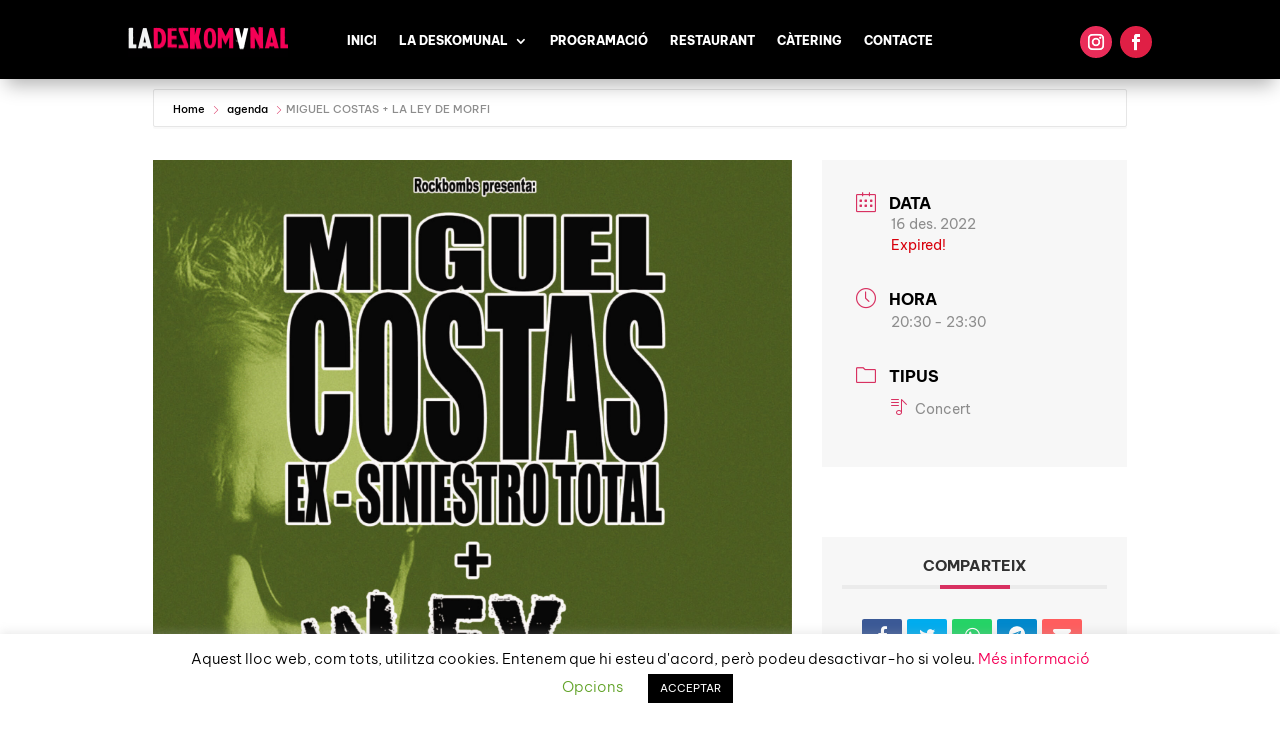

--- FILE ---
content_type: text/css
request_url: https://ladeskomunal.coop/wp-content/uploads/rmp-menu/css/rmp-menu.css?ver=14.29.42
body_size: 1992
content:
#rmp_menu_trigger-5014{width: 55px;height: 55px;position: fixed;top: 2px;border-radius: 5px;display: none;text-decoration: none;right: 1%;background: transparent;transition: transform 0.5s, background-color 0.5s}#rmp_menu_trigger-5014 .rmp-trigger-box{width: 25px;color: #fff}#rmp_menu_trigger-5014 .rmp-trigger-icon-active, #rmp_menu_trigger-5014 .rmp-trigger-text-open{display: none}#rmp_menu_trigger-5014.is-active .rmp-trigger-icon-active, #rmp_menu_trigger-5014.is-active .rmp-trigger-text-open{display: inline}#rmp_menu_trigger-5014.is-active .rmp-trigger-icon-inactive, #rmp_menu_trigger-5014.is-active .rmp-trigger-text{display: none}#rmp_menu_trigger-5014 .rmp-trigger-label{color: #fff;pointer-events: none;line-height: 11px;font-family: inherit;font-size: 14px;display: inline;text-transform: inherit}#rmp_menu_trigger-5014 .rmp-trigger-label.rmp-trigger-label-top{display: block;margin-bottom: 12px}#rmp_menu_trigger-5014 .rmp-trigger-label.rmp-trigger-label-bottom{display: block;margin-top: 12px}#rmp_menu_trigger-5014 .responsive-menu-pro-inner{display: block}#rmp_menu_trigger-5014 .rmp-trigger-icon-inactive .rmp-font-icon{color: #ffffff}#rmp_menu_trigger-5014 .responsive-menu-pro-inner, #rmp_menu_trigger-5014 .responsive-menu-pro-inner::before, #rmp_menu_trigger-5014 .responsive-menu-pro-inner::after{width: 25px;height: 3px;background-color: #ffffff;border-radius: 4px;position: absolute}#rmp_menu_trigger-5014 .rmp-trigger-icon-active .rmp-font-icon{color: #fff}#rmp_menu_trigger-5014.is-active .responsive-menu-pro-inner, #rmp_menu_trigger-5014.is-active .responsive-menu-pro-inner::before, #rmp_menu_trigger-5014.is-active .responsive-menu-pro-inner::after{background-color: #fff}#rmp_menu_trigger-5014:hover .rmp-trigger-icon-inactive .rmp-font-icon{color: #b5b5b5}#rmp_menu_trigger-5014:not(.is-active):hover .responsive-menu-pro-inner, #rmp_menu_trigger-5014:not(.is-active):hover .responsive-menu-pro-inner::before, #rmp_menu_trigger-5014:not(.is-active):hover .responsive-menu-pro-inner::after{background-color: #b5b5b5}#rmp_menu_trigger-5014 .responsive-menu-pro-inner::before{top: 9px}#rmp_menu_trigger-5014 .responsive-menu-pro-inner::after{bottom: 9px}#rmp_menu_trigger-5014.is-active .responsive-menu-pro-inner::after{bottom: 0}@media screen and (max-width: 1024px){#rmp_menu_trigger-5014{display: block}#rmp-container-5014{position: fixed;top: 0;margin: 0;transition: transform 0.5s;overflow: auto;display: block;width: 100%;max-width: 500px;min-width: 280px;background-color: #000000;background-image: url("");height: 100%;right: 0;padding-top: 40px}#rmp-menu-wrap-5014{padding-top: 5%;padding-left: 5%;padding-bottom: 5%;padding-right: 5%}#rmp-menu-wrap-5014 .rmp-menu, #rmp-menu-wrap-5014 .rmp-submenu{width: 100%;box-sizing: border-box;margin: 0;padding: 0}#rmp-menu-wrap-5014 .rmp-submenu-depth-1 .rmp-menu-item-link{padding-left: 10%}#rmp-menu-wrap-5014 .rmp-submenu-depth-4 .rmp-menu-item-link{padding-left: 25%}#rmp-menu-wrap-5014 .rmp-submenu.rmp-submenu-open{display: block}#rmp-menu-wrap-5014 .rmp-menu-item{width: 100%;list-style: none;margin: 0}#rmp-menu-wrap-5014 .rmp-menu-item-link{height: 60px;line-height: 60px;font-size: 20px;border-bottom: 2px solid #e4034e;font-family: inherit;color: #fff;text-align: left;background-color: inherit;font-weight: bold;letter-spacing: 0px;display: block;box-sizing: border-box;width: 100%;text-decoration: none;position: relative;overflow: hidden;transition: background-color 0.5s, border-color 0.5s, 0.5s;padding: 0 5%;padding-right: 50px}#rmp-menu-wrap-5014 .rmp-menu-item-link:after, #rmp-menu-wrap-5014 .rmp-menu-item-link:before{display: none}#rmp-menu-wrap-5014 .rmp-menu-item-link:hover, #rmp-menu-wrap-5014 .rmp-menu-item-link:focus{color: #fff;border-color: #e4034e;background-color: #e4034e}#rmp-menu-wrap-5014 .rmp-menu-item-link:focus{outline: none;border-color: unset;box-shadow: unset}#rmp-menu-wrap-5014 .rmp-menu-item-link .rmp-font-icon{height: 60px;line-height: 60px;margin-right: 10px;font-size: 20px}#rmp-menu-wrap-5014 .rmp-menu-current-item .rmp-menu-item-link{color: #fff;border-color: #e4034e;background-color: #e4034e}#rmp-menu-wrap-5014 .rmp-menu-current-item .rmp-menu-item-link:hover, #rmp-menu-wrap-5014 .rmp-menu-current-item .rmp-menu-item-link:focus{color: #fff;border-color: #e4034e;background-color: inherit}#rmp-menu-wrap-5014 .rmp-menu-subarrow{position: absolute;top: 0;bottom: 0;text-align: center;overflow: hidden;background-size: cover;overflow: hidden;right: 0;border-left-style: solid;border-left-color: currentColor;border-left-width: 0px;height: 40px;width: 40px;color: #fff;background-color: inherit}#rmp-menu-wrap-5014 .rmp-menu-subarrow svg{fill: #fff}#rmp-menu-wrap-5014 .rmp-menu-subarrow:hover{color: #fff;background-color: inherit}#rmp-menu-wrap-5014 .rmp-menu-subarrow:hover svg{fill: #fff}#rmp-menu-wrap-5014 .rmp-menu-subarrow .rmp-font-icon{margin-right: unset}#rmp-menu-wrap-5014 .rmp-menu-subarrow *{vertical-align: middle;line-height: 40px}#rmp-menu-wrap-5014 .rmp-menu-subarrow-active{display: block;background-size: cover;color: #fff;border-color: currentColor;background-color: inherit}#rmp-menu-wrap-5014 .rmp-menu-subarrow-active svg{fill: #fff}#rmp-menu-wrap-5014 .rmp-menu-subarrow-active:hover{color: #fff;border-color: #3f3f3f;background-color: inherit}#rmp-menu-wrap-5014 .rmp-menu-subarrow-active:hover svg{fill: #fff}#rmp-menu-wrap-5014 .rmp-submenu{display: none}#rmp-menu-wrap-5014 .rmp-submenu .rmp-menu-item-link{height: 40px;line-height: 40px;letter-spacing: 0px;font-size: 15px;border-bottom: 0px solid currentColor;font-family: inherit;font-weight: 500;color: #fff;text-align: left;background-color: inherit}#rmp-menu-wrap-5014 .rmp-submenu .rmp-menu-item-link:hover, #rmp-menu-wrap-5014 .rmp-submenu .rmp-menu-item-link:focus{color: #fff;background-color: #e4034e}#rmp-menu-wrap-5014 .rmp-submenu .rmp-menu-current-item .rmp-menu-item-link{color: #fff;border-color: currentColor;background-color: inherit}#rmp-menu-wrap-5014 .rmp-submenu .rmp-menu-current-item .rmp-menu-item-link:hover, #rmp-menu-wrap-5014 .rmp-submenu .rmp-menu-current-item .rmp-menu-item-link:focus{color: #fff;background-color: inherit}#rmp-menu-wrap-5014 .rmp-menu-item-description{margin: 0;padding: 5px 5%;opacity: 0.8;color: #fff}#rmp-search-box-5014{display: block;padding-top: 5%;padding-left: 10%;padding-bottom: 5%;padding-right: 10%}#rmp-search-box-5014 .rmp-search-form{margin: 0}#rmp-search-box-5014 .rmp-search-box{background: rgba(255, 255, 255, 0.26);border: 1px solid rgba(255, 255, 255, 0.28);color: #ffffff;width: 100%;padding: 0 5%;border-radius: 0;height: 45px;-webkit-appearance: none}#rmp-search-box-5014 .rmp-search-box::placeholder{color: #ffffff}#rmp-search-box-5014 .rmp-search-box:focus{background-color: rgba(255, 255, 255, 0.26);outline: 2px solid rgba(255, 255, 255, 0.28);color: #ffffff}#rmp-menu-title-5014{background-color: inherit;color: #fff;text-align: center;font-size: 18px;padding-top: 10%;padding-left: 10%;padding-bottom: 0%;padding-right: 10%;font-weight: 400;transition: background-color 0.5s, border-color 0.5s, color 0.5s}#rmp-menu-title-5014:hover{background-color: inherit;color: #fff}#rmp-menu-title-5014 > .rmp-menu-title-link{color: #fff;width: 100%;background-color: unset;text-decoration: none}#rmp-menu-title-5014 > .rmp-menu-title-link:hover{color: #fff}#rmp-menu-title-5014 .rmp-font-icon{font-size: 18px}#rmp-menu-title-5014 .rmp-menu-title-image{width: 60%;height: 60px}#rmp-menu-additional-content-5014{padding-top: 1%;padding-left: 1%;padding-bottom: 1%;padding-right: 1%;color: #e5e5e5;text-align: center;font-size: 10px}}.rmp-container{display: none;visibility: visible;padding: 0px 0px 0px 0px;z-index: 99998;transition: all 0.3s}.rmp-container.rmp-fade-top, .rmp-container.rmp-fade-left, .rmp-container.rmp-fade-right, .rmp-container.rmp-fade-bottom{display: none}.rmp-container.rmp-slide-left, .rmp-container.rmp-push-left{transform: translateX(-100%);-ms-transform: translateX(-100%);-webkit-transform: translateX(-100%);-moz-transform: translateX(-100%)}.rmp-container.rmp-slide-left.rmp-menu-open, .rmp-container.rmp-push-left.rmp-menu-open{transform: translateX(0);-ms-transform: translateX(0);-webkit-transform: translateX(0);-moz-transform: translateX(0)}.rmp-container.rmp-slide-right, .rmp-container.rmp-push-right{transform: translateX(100%);-ms-transform: translateX(100%);-webkit-transform: translateX(100%);-moz-transform: translateX(100%)}.rmp-container.rmp-slide-right.rmp-menu-open, .rmp-container.rmp-push-right.rmp-menu-open{transform: translateX(0);-ms-transform: translateX(0);-webkit-transform: translateX(0);-moz-transform: translateX(0)}.rmp-container.rmp-slide-top, .rmp-container.rmp-push-top{transform: translateY(-100%);-ms-transform: translateY(-100%);-webkit-transform: translateY(-100%);-moz-transform: translateY(-100%)}.rmp-container.rmp-slide-top.rmp-menu-open, .rmp-container.rmp-push-top.rmp-menu-open{transform: translateY(0);-ms-transform: translateY(0);-webkit-transform: translateY(0);-moz-transform: translateY(0)}.rmp-container.rmp-slide-bottom, .rmp-container.rmp-push-bottom{transform: translateY(100%);-ms-transform: translateY(100%);-webkit-transform: translateY(100%);-moz-transform: translateY(100%)}.rmp-container.rmp-slide-bottom.rmp-menu-open, .rmp-container.rmp-push-bottom.rmp-menu-open{transform: translateX(0);-ms-transform: translateX(0);-webkit-transform: translateX(0);-moz-transform: translateX(0)}.rmp-container::-webkit-scrollbar{width: 0px}.rmp-container ::-webkit-scrollbar-track{box-shadow: inset 0 0 5px transparent}.rmp-container ::-webkit-scrollbar-thumb{background: transparent}.rmp-container ::-webkit-scrollbar-thumb:hover{background: transparent}.rmp-container .rmp-menu-wrap .rmp-menu{transition: none;border-radius: 0;box-shadow: none;background: none;border: 0;bottom: auto;box-sizing: border-box;clip: auto;color: #666;display: block;float: none;font-family: inherit;font-size: 14px;height: auto;left: auto;line-height: 1.7;list-style-type: none;margin: 0;min-height: auto;max-height: none;opacity: 1;outline: none;overflow: visible;padding: 0;position: relative;pointer-events: auto;right: auto;text-align: left;text-decoration: none;text-indent: 0;text-transform: none;transform: none;top: auto;visibility: inherit;width: auto;word-wrap: break-word;white-space: normal}.rmp-container .rmp-menu-additional-content{display: block;word-break: break-word}.rmp-container .rmp-menu-title{display: flex;flex-direction: column}.rmp-container .rmp-menu-title .rmp-menu-title-image{max-width: 100%;margin-bottom: 15px;display: block;margin: auto;margin-bottom: 15px}button.rmp_menu_trigger{z-index: 999999;overflow: hidden;outline: none;border: 0;display: none;margin: 0;transition: transform 0.5s, background-color 0.5s;padding: 0}button.rmp_menu_trigger .responsive-menu-pro-inner::before, button.rmp_menu_trigger .responsive-menu-pro-inner::after{content: "";display: block}button.rmp_menu_trigger .responsive-menu-pro-inner::before{top: 10px}button.rmp_menu_trigger .responsive-menu-pro-inner::after{bottom: 10px}button.rmp_menu_trigger .rmp-trigger-box{width: 40px;display: inline-block;position: relative;pointer-events: none;vertical-align: super}.admin-bar .rmp-container, .admin-bar .rmp_menu_trigger{margin-top: 32px !important}@media screen and (max-width: 782px){.admin-bar .rmp-container, .admin-bar .rmp_menu_trigger{margin-top: 46px !important}}.rmp-menu-trigger-boring .responsive-menu-pro-inner{transition-property: none}.rmp-menu-trigger-boring .responsive-menu-pro-inner::after, .rmp-menu-trigger-boring .responsive-menu-pro-inner::before{transition-property: none}.rmp-menu-trigger-boring.is-active .responsive-menu-pro-inner{transform: rotate(45deg)}.rmp-menu-trigger-boring.is-active .responsive-menu-pro-inner:before{top: 0;opacity: 0}.rmp-menu-trigger-boring.is-active .responsive-menu-pro-inner:after{bottom: 0;transform: rotate(-90deg)}

--- FILE ---
content_type: text/css
request_url: https://front.magneticket.com//embed.css
body_size: 965
content:
#mt-image {
    position:fixed;
    z-index:9999;
    top:0px;
    bottom:0px;
    left:0px;
    right:0px;
    background-color:#FFFFFFC0;
    backdrop-filter: blur(10px);
    transform: translateY(-100vh);
    transition: 400ms transform cubic-bezier(0,.7,.54,1.01);    
}

#mt-image.dark {
    background-color:#000000D8;
}

#mt-image.hidden {
    visibility: hidden;
}

#mt-image.opened {
    transform: translateY(0vh);
}

#mt-image > div {
    height: 100vh;
    overflow-y: auto;
    display: flex;
    flex-direction: column;
    justify-content: center;
    align-items: center;
    gap: 24px;
}

#mt-image button {
    font-family: Arial, Helvetica, sans-serif;
    background-color: rgb(51, 65, 85) !important;
    border: 0px !important;
    color: rgb(243, 244, 246);
    border-radius: 8px;
    padding: 12px 24px;
    font-size: 16px;
    cursor: pointer;
    margin: 0px;
    margin-bottom: 32px;
    text-transform: none !important;
}

#mt-image.dark  button {
    background-color: rgb(229, 231, 235) !important;
    color: rgb(51, 65, 85) !important;
}

.mt-noscroll {
    overflow: hidden;
}